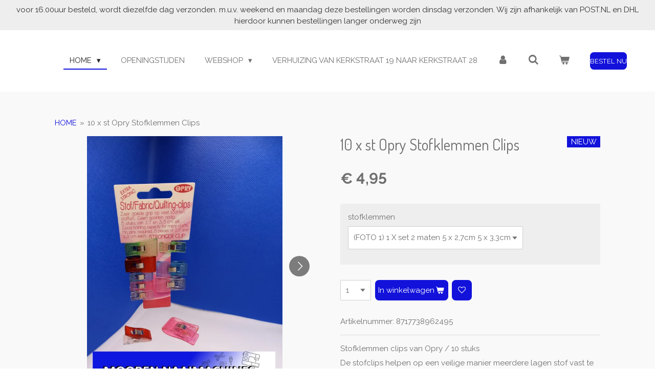

--- FILE ---
content_type: text/html; charset=UTF-8
request_url: https://www.moorennaaimachinestegelen.nl/product/5464287/10-x-st-opry-stofklemmen-clips
body_size: 14788
content:
<!DOCTYPE html>
<html lang="nl">
    <head>
        <meta http-equiv="Content-Type" content="text/html; charset=utf-8">
        <meta name="viewport" content="width=device-width, initial-scale=1.0, maximum-scale=5.0">
        <meta http-equiv="X-UA-Compatible" content="IE=edge">
        <link rel="canonical" href="https://www.moorennaaimachinestegelen.nl/product/5464287/10-x-st-opry-stofklemmen-clips">
        <link rel="sitemap" type="application/xml" href="https://www.moorennaaimachinestegelen.nl/sitemap.xml">
        <meta property="og:title" content="10 x st Opry stofklemmen">
        <meta property="og:url" content="https://www.moorennaaimachinestegelen.nl/product/5464287/10-x-st-opry-stofklemmen-clips">
        <base href="https://www.moorennaaimachinestegelen.nl/">
        <meta name="description" property="og:description" content="Stofklemmen clips van Opry / 10 stuks

De stofclips helpen op een veilige manier meerdere lagen stof vast te klemmen.

De stof wordt niet beschadigd zoals met spelden.

Een goed alternatief voor stoffen zoals luchtige stoffen bij quilten of vinyl en leer om te bevestigen.

 

Deze zogeheten wonder clips kun je bij ieder naaiproject gebruiken. Naai (boord)stof zonder problemen en fixeer banden op de juiste plaats zonder gefriemel met steeknaalden. Stofclips maken het naaien gemakkelijk.

Ontdek jouw voordelen:

Geen prikkende punten waarmee je jezelf in de vingers kan prikken en geen verloren steeknaalden die moeilijk terug te vinden zijn. Stofklemmen zijn tijdens het naaien eenvoudig te verwijderen en je overziet ze niet. Weg met verstopte naalden! Je hoeft niet in de stof te steken en beschadigt de stof niet. Kleine gaten behoren tot het verleden! Geen gebogen steeknaalden meer: ook dikke stoffen klem je met stofclips eenvoudig tegen elkaar. 

Ben je nog niet overtuigd van deze wonder clips? Probeer het gewoon zelf en laat je verrassen!

Inhoud:

5 stof clips van 2,7 cm 
5 stof clips van 3,3 cm

FOTO 2

Stof clips klemmen 1 maat 
ACTIE 10STUKS VAN 1 MAAT


2,7cm x 1cm x 1,5 cm

">
                <script nonce="a80fc2ef4a223f065299910c79e98bab">
            
            window.JOUWWEB = window.JOUWWEB || {};
            window.JOUWWEB.application = window.JOUWWEB.application || {};
            window.JOUWWEB.application = {"backends":[{"domain":"jouwweb.nl","freeDomain":"jouwweb.site"},{"domain":"webador.com","freeDomain":"webadorsite.com"},{"domain":"webador.de","freeDomain":"webadorsite.com"},{"domain":"webador.fr","freeDomain":"webadorsite.com"},{"domain":"webador.es","freeDomain":"webadorsite.com"},{"domain":"webador.it","freeDomain":"webadorsite.com"},{"domain":"jouwweb.be","freeDomain":"jouwweb.site"},{"domain":"webador.ie","freeDomain":"webadorsite.com"},{"domain":"webador.co.uk","freeDomain":"webadorsite.com"},{"domain":"webador.at","freeDomain":"webadorsite.com"},{"domain":"webador.be","freeDomain":"webadorsite.com"},{"domain":"webador.ch","freeDomain":"webadorsite.com"},{"domain":"webador.ch","freeDomain":"webadorsite.com"},{"domain":"webador.mx","freeDomain":"webadorsite.com"},{"domain":"webador.com","freeDomain":"webadorsite.com"},{"domain":"webador.dk","freeDomain":"webadorsite.com"},{"domain":"webador.se","freeDomain":"webadorsite.com"},{"domain":"webador.no","freeDomain":"webadorsite.com"},{"domain":"webador.fi","freeDomain":"webadorsite.com"},{"domain":"webador.ca","freeDomain":"webadorsite.com"},{"domain":"webador.ca","freeDomain":"webadorsite.com"},{"domain":"webador.pl","freeDomain":"webadorsite.com"},{"domain":"webador.com.au","freeDomain":"webadorsite.com"},{"domain":"webador.nz","freeDomain":"webadorsite.com"}],"editorLocale":"nl-NL","editorTimezone":"Europe\/Amsterdam","editorLanguage":"nl","analytics4TrackingId":"G-E6PZPGE4QM","analyticsDimensions":[],"backendDomain":"www.jouwweb.nl","backendShortDomain":"jouwweb.nl","backendKey":"jouwweb-nl","freeWebsiteDomain":"jouwweb.site","noSsl":false,"build":{"reference":"18689fc"},"linkHostnames":["www.jouwweb.nl","www.webador.com","www.webador.de","www.webador.fr","www.webador.es","www.webador.it","www.jouwweb.be","www.webador.ie","www.webador.co.uk","www.webador.at","www.webador.be","www.webador.ch","fr.webador.ch","www.webador.mx","es.webador.com","www.webador.dk","www.webador.se","www.webador.no","www.webador.fi","www.webador.ca","fr.webador.ca","www.webador.pl","www.webador.com.au","www.webador.nz"],"assetsUrl":"https:\/\/assets.jwwb.nl","loginUrl":"https:\/\/www.jouwweb.nl\/inloggen","publishUrl":"https:\/\/www.jouwweb.nl\/v2\/website\/653730\/publish-proxy","adminUserOrIp":false,"pricing":{"plans":{"lite":{"amount":"700","currency":"EUR"},"pro":{"amount":"1200","currency":"EUR"},"business":{"amount":"2400","currency":"EUR"}},"yearlyDiscount":{"price":{"amount":"0","currency":"EUR"},"ratio":0,"percent":"0%","discountPrice":{"amount":"0","currency":"EUR"},"termPricePerMonth":{"amount":"0","currency":"EUR"},"termPricePerYear":{"amount":"0","currency":"EUR"}}},"hcUrl":{"add-product-variants":"https:\/\/help.jouwweb.nl\/hc\/nl\/articles\/28594307773201","basic-vs-advanced-shipping":"https:\/\/help.jouwweb.nl\/hc\/nl\/articles\/28594268794257","html-in-head":"https:\/\/help.jouwweb.nl\/hc\/nl\/articles\/28594336422545","link-domain-name":"https:\/\/help.jouwweb.nl\/hc\/nl\/articles\/28594325307409","optimize-for-mobile":"https:\/\/help.jouwweb.nl\/hc\/nl\/articles\/28594312927121","seo":"https:\/\/help.jouwweb.nl\/hc\/nl\/sections\/28507243966737","transfer-domain-name":"https:\/\/help.jouwweb.nl\/hc\/nl\/articles\/28594325232657","website-not-secure":"https:\/\/help.jouwweb.nl\/hc\/nl\/articles\/28594252935825"}};
            window.JOUWWEB.brand = {"type":"jouwweb","name":"JouwWeb","domain":"JouwWeb.nl","supportEmail":"support@jouwweb.nl"};
                    
                window.JOUWWEB = window.JOUWWEB || {};
                window.JOUWWEB.websiteRendering = {"locale":"nl-NL","timezone":"Europe\/Amsterdam","routes":{"api\/upload\/product-field":"\/_api\/upload\/product-field","checkout\/cart":"\/winkelwagen","payment":"\/bestelling-afronden\/:publicOrderId","payment\/forward":"\/bestelling-afronden\/:publicOrderId\/forward","public-order":"\/bestelling\/:publicOrderId","checkout\/authorize":"\/winkelwagen\/authorize\/:gateway","wishlist":"\/verlanglijst"}};
                                                    window.JOUWWEB.website = {"id":653730,"locale":"nl-NL","enabled":true,"title":"moorennaaimachinestegelen","hasTitle":true,"roleOfLoggedInUser":null,"ownerLocale":"nl-NL","plan":"business","freeWebsiteDomain":"jouwweb.site","backendKey":"jouwweb-nl","currency":"EUR","defaultLocale":"nl-NL","url":"https:\/\/www.moorennaaimachinestegelen.nl\/","homepageSegmentId":2401449,"category":"website","isOffline":false,"isPublished":true,"locales":["nl-NL"],"allowed":{"ads":false,"credits":true,"externalLinks":true,"slideshow":true,"customDefaultSlideshow":true,"hostedAlbums":true,"moderators":true,"mailboxQuota":21,"statisticsVisitors":true,"statisticsDetailed":true,"statisticsMonths":-1,"favicon":true,"password":true,"freeDomains":2,"freeMailAccounts":1,"canUseLanguages":false,"fileUpload":true,"legacyFontSize":false,"webshop":true,"products":-1,"imageText":true,"search":true,"audioUpload":true,"videoUpload":5000,"allowDangerousForms":true,"allowHtmlCode":true,"mobileBar":true,"sidebar":false,"poll":false,"allowCustomForms":true,"allowBusinessListing":true,"allowCustomAnalytics":true,"allowAccountingLink":true,"digitalProducts":true,"sitemapElement":false},"mobileBar":{"enabled":true,"theme":"accent","email":{"active":true,"value":"mntegelen@ziggo.nl"},"location":{"active":false},"phone":{"active":true,"value":"+31773731068"},"whatsapp":{"active":true,"value":"+31629591190"},"social":{"active":true,"network":"facebook","value":"moorentegelen\/"}},"webshop":{"enabled":true,"currency":"EUR","taxEnabled":true,"taxInclusive":true,"vatDisclaimerVisible":false,"orderNotice":"<p>Indien u speciale wensen heeft kunt u deze doorgeven via het opmerkingen-veld in de laatste stap.<\/p>","orderConfirmation":"<p>Hartelijk bedankt voor uw bestelling! <br \/>U ontvangt zo spoedig mogelijk bericht van ons over de afhandeling van uw bestelling.<\/p>\n<p>&nbsp;<\/p>","freeShipping":true,"freeShippingAmount":"50.00","shippingDisclaimerVisible":false,"pickupAllowed":true,"couponAllowed":true,"detailsPageAvailable":true,"socialMediaVisible":true,"termsPage":7520263,"termsPageUrl":"\/algemene-voorwaarden","extraTerms":null,"pricingVisible":true,"orderButtonVisible":true,"shippingAdvanced":true,"shippingAdvancedBackEnd":true,"soldOutVisible":true,"backInStockNotificationEnabled":true,"canAddProducts":true,"nextOrderNumber":20260004,"allowedServicePoints":[],"sendcloudConfigured":false,"sendcloudFallbackPublicKey":"a3d50033a59b4a598f1d7ce7e72aafdf","taxExemptionAllowed":false,"invoiceComment":"wij wensen u veel plezier met uw aankoop, graag tot ziens","emptyCartVisible":true,"minimumOrderPrice":null,"productNumbersEnabled":true,"wishlistEnabled":true,"hideTaxOnCart":true},"isTreatedAsWebshop":true};                            window.JOUWWEB.cart = {"products":[],"coupon":null,"shippingCountryCode":null,"shippingChoice":null,"breakdown":[]};                            window.JOUWWEB.scripts = ["website-rendering\/webshop"];                        window.parent.JOUWWEB.colorPalette = window.JOUWWEB.colorPalette;
        </script>
                <title>10 x st Opry stofklemmen</title>
                                            <link href="https://primary.jwwb.nl/public/x/m/u/temp-qsudaebuitzbcgcjvias/touch-icon-iphone.png?bust=1650474222" rel="apple-touch-icon" sizes="60x60">                                                <link href="https://primary.jwwb.nl/public/x/m/u/temp-qsudaebuitzbcgcjvias/touch-icon-ipad.png?bust=1650474222" rel="apple-touch-icon" sizes="76x76">                                                <link href="https://primary.jwwb.nl/public/x/m/u/temp-qsudaebuitzbcgcjvias/touch-icon-iphone-retina.png?bust=1650474222" rel="apple-touch-icon" sizes="120x120">                                                <link href="https://primary.jwwb.nl/public/x/m/u/temp-qsudaebuitzbcgcjvias/touch-icon-ipad-retina.png?bust=1650474222" rel="apple-touch-icon" sizes="152x152">                                                <link href="https://primary.jwwb.nl/public/x/m/u/temp-qsudaebuitzbcgcjvias/favicon.png?bust=1650474222" rel="shortcut icon">                                                <link href="https://primary.jwwb.nl/public/x/m/u/temp-qsudaebuitzbcgcjvias/favicon.png?bust=1650474222" rel="icon">                                        <meta property="og:image" content="https&#x3A;&#x2F;&#x2F;primary.jwwb.nl&#x2F;public&#x2F;x&#x2F;m&#x2F;u&#x2F;temp-qsudaebuitzbcgcjvias&#x2F;r19uck&#x2F;photogrid_1694622785775.jpg&#x3F;enable-io&#x3D;true&amp;enable&#x3D;upscale&amp;fit&#x3D;bounds&amp;width&#x3D;1200">
                    <meta property="og:image" content="https&#x3A;&#x2F;&#x2F;primary.jwwb.nl&#x2F;public&#x2F;x&#x2F;m&#x2F;u&#x2F;temp-qsudaebuitzbcgcjvias&#x2F;1baof4&#x2F;photogrid_1694621548336.jpg&#x3F;enable-io&#x3D;true&amp;enable&#x3D;upscale&amp;fit&#x3D;bounds&amp;width&#x3D;1200">
                    <meta property="og:image" content="https&#x3A;&#x2F;&#x2F;primary.jwwb.nl&#x2F;public&#x2F;x&#x2F;m&#x2F;u&#x2F;temp-qsudaebuitzbcgcjvias&#x2F;tlup76&#x2F;photogrid_1656524091500.jpg&#x3F;enable-io&#x3D;true&amp;enable&#x3D;upscale&amp;fit&#x3D;bounds&amp;width&#x3D;1200">
                    <meta property="og:image" content="https&#x3A;&#x2F;&#x2F;primary.jwwb.nl&#x2F;public&#x2F;x&#x2F;m&#x2F;u&#x2F;temp-qsudaebuitzbcgcjvias&#x2F;hnrva5&#x2F;photogrid_1656524134953.jpg&#x3F;enable-io&#x3D;true&amp;enable&#x3D;upscale&amp;fit&#x3D;bounds&amp;width&#x3D;1200">
                    <meta property="og:image" content="https&#x3A;&#x2F;&#x2F;primary.jwwb.nl&#x2F;public&#x2F;x&#x2F;m&#x2F;u&#x2F;temp-qsudaebuitzbcgcjvias&#x2F;kb1bk4&#x2F;screenshot_20220211-221746_gallery.jpg">
                                    <meta name="twitter:card" content="summary_large_image">
                        <meta property="twitter:image" content="https&#x3A;&#x2F;&#x2F;primary.jwwb.nl&#x2F;public&#x2F;x&#x2F;m&#x2F;u&#x2F;temp-qsudaebuitzbcgcjvias&#x2F;r19uck&#x2F;photogrid_1694622785775.jpg&#x3F;enable-io&#x3D;true&amp;enable&#x3D;upscale&amp;fit&#x3D;bounds&amp;width&#x3D;1200">
                                                    <meta name="google-site-verification" content="lFzd-IUd2MKHMWyck5GAl-VB7JUZ3heWP8LMfjoYMDA" />                            <script src="https://plausible.io/js/script.manual.js" nonce="a80fc2ef4a223f065299910c79e98bab" data-turbo-track="reload" defer data-domain="shard5.jouwweb.nl"></script>
<link rel="stylesheet" type="text/css" href="https://gfonts.jwwb.nl/css?display=fallback&amp;family=Raleway%3A400%2C700%2C400italic%2C700italic%7CDosis%3A400%2C700%2C400italic%2C700italic" nonce="a80fc2ef4a223f065299910c79e98bab" data-turbo-track="dynamic">
<script src="https://assets.jwwb.nl/assets/build/website-rendering/nl-NL.js?bust=af8dcdef13a1895089e9" nonce="a80fc2ef4a223f065299910c79e98bab" data-turbo-track="reload" defer></script>
<script src="https://assets.jwwb.nl/assets/website-rendering/runtime.e155993011efc7175f1d.js?bust=9c9da86aa25b93d0d097" nonce="a80fc2ef4a223f065299910c79e98bab" data-turbo-track="reload" defer></script>
<script src="https://assets.jwwb.nl/assets/website-rendering/812.881ee67943804724d5af.js?bust=78ab7ad7d6392c42d317" nonce="a80fc2ef4a223f065299910c79e98bab" data-turbo-track="reload" defer></script>
<script src="https://assets.jwwb.nl/assets/website-rendering/main.6f04c7f1d877edad4600.js?bust=010d4f3069e332a36fd3" nonce="a80fc2ef4a223f065299910c79e98bab" data-turbo-track="reload" defer></script>
<link rel="preload" href="https://assets.jwwb.nl/assets/website-rendering/styles.fe615cbe702fd3e65b4d.css?bust=585f72bc049874908885" as="style">
<link rel="preload" href="https://assets.jwwb.nl/assets/website-rendering/fonts/icons-website-rendering/font/website-rendering.woff2?bust=bd2797014f9452dadc8e" as="font" crossorigin>
<link rel="preconnect" href="https://gfonts.jwwb.nl">
<link rel="stylesheet" type="text/css" href="https://assets.jwwb.nl/assets/website-rendering/styles.fe615cbe702fd3e65b4d.css?bust=585f72bc049874908885" nonce="a80fc2ef4a223f065299910c79e98bab" data-turbo-track="dynamic">
<link rel="preconnect" href="https://assets.jwwb.nl">
<link rel="stylesheet" type="text/css" href="https://primary.jwwb.nl/public/x/m/u/temp-qsudaebuitzbcgcjvias/style.css?bust=1769806610" nonce="a80fc2ef4a223f065299910c79e98bab" data-turbo-track="dynamic">    </head>
    <body
        id="top"
        class="jw-is-no-slideshow jw-header-is-image jw-is-segment-product jw-is-frontend jw-is-no-sidebar jw-is-messagebar jw-is-no-touch-device jw-is-no-mobile"
                                    data-jouwweb-page="5464287"
                                                data-jouwweb-segment-id="5464287"
                                                data-jouwweb-segment-type="product"
                                                data-template-threshold="960"
                                                data-template-name="business-banner&#x7C;gadget"
                            itemscope
        itemtype="https://schema.org/Product"
    >
                                    <meta itemprop="url" content="https://www.moorennaaimachinestegelen.nl/product/5464287/10-x-st-opry-stofklemmen-clips">
        <a href="#main-content" class="jw-skip-link">
            Ga direct naar de hoofdinhoud        </a>
        <div class="jw-background"></div>
        <div class="jw-body">
            <div class="jw-mobile-menu jw-mobile-is-logo js-mobile-menu">
            <button
            type="button"
            class="jw-mobile-menu__button jw-mobile-toggle"
            aria-label="Open / sluit menu"
        >
            <span class="jw-icon-burger"></span>
        </button>
        <div class="jw-mobile-header jw-mobile-header--image">
        <a            class="jw-mobile-header-content"
                            href="/"
                        >
                            <img class="jw-mobile-logo jw-mobile-logo--square" src="https://primary.jwwb.nl/public/x/m/u/temp-qsudaebuitzbcgcjvias/srjkzo/transparent.png?enable-io=true&amp;enable=upscale&amp;height=70" srcset="https://primary.jwwb.nl/public/x/m/u/temp-qsudaebuitzbcgcjvias/srjkzo/transparent.png?enable-io=true&amp;enable=upscale&amp;height=70 1x, https://primary.jwwb.nl/public/x/m/u/temp-qsudaebuitzbcgcjvias/srjkzo/transparent.png?enable-io=true&amp;enable=upscale&amp;height=140&amp;quality=70 2x" alt="moorennaaimachinestegelen" title="moorennaaimachinestegelen">                                </a>
    </div>

        <a
        href="/winkelwagen"
        class="jw-mobile-menu__button jw-mobile-header-cart"
        aria-label="Bekijk winkelwagen"
    >
        <span class="jw-icon-badge-wrapper">
            <span class="website-rendering-icon-basket" aria-hidden="true"></span>
            <span class="jw-icon-badge hidden" aria-hidden="true"></span>
        </span>
    </a>
    
    </div>
    <div class="jw-mobile-menu-search jw-mobile-menu-search--hidden">
        <form
            action="/zoeken"
            method="get"
            class="jw-mobile-menu-search__box"
        >
            <input
                type="text"
                name="q"
                value=""
                placeholder="Zoeken..."
                class="jw-mobile-menu-search__input"
                aria-label="Zoeken"
            >
            <button type="submit" class="jw-btn jw-btn--style-flat jw-mobile-menu-search__button" aria-label="Zoeken">
                <span class="website-rendering-icon-search" aria-hidden="true"></span>
            </button>
            <button type="button" class="jw-btn jw-btn--style-flat jw-mobile-menu-search__button js-cancel-search" aria-label="Zoekopdracht annuleren">
                <span class="website-rendering-icon-cancel" aria-hidden="true"></span>
            </button>
        </form>
    </div>
            <div class="message-bar message-bar--light"><div class="message-bar__container"><p class="message-bar-text">voor 16.00uur besteld, wordt diezelfde dag verzonden. m.u.v. weekend en maandag deze bestellingen worden dinsdag verzonden. Wij zijn afhankelijk van POST.NL en DHL hierdoor kunnen bestellingen langer onderweg zijn</p></div></div><script nonce="a80fc2ef4a223f065299910c79e98bab">
    JOUWWEB.templateConfig = {
        header: {
            mobileSelector: '.jw-mobile-menu',
            updatePusher: function (headerHeight, state) {
                $('.jw-menu-clone').css('top', headerHeight);
            },
        },
    };
</script>
<header class="header-wrap js-topbar-content-container">
    <div class="header">
        <div class="jw-header-logo">
            <div
    id="jw-header-image-container"
    class="jw-header jw-header-image jw-header-image-toggle"
    style="flex-basis: 80px; max-width: 80px; flex-shrink: 1;"
>
            <a href="/">
        <img id="jw-header-image" data-image-id="45538140" srcset="https://primary.jwwb.nl/public/x/m/u/temp-qsudaebuitzbcgcjvias/srjkzo/transparent.png?enable-io=true&amp;width=80 80w, https://primary.jwwb.nl/public/x/m/u/temp-qsudaebuitzbcgcjvias/srjkzo/transparent.png?enable-io=true&amp;width=160 160w" class="jw-header-image" title="moorennaaimachinestegelen" style="max-height: 80px;" sizes="80px" width="80" height="80" intrinsicsize="80.00 x 80.00" alt="moorennaaimachinestegelen">                </a>
    </div>
        <div
    class="jw-header jw-header-title-container jw-header-text jw-header-text-toggle"
    data-stylable="true"
>
    <a        id="jw-header-title"
        class="jw-header-title"
                    href="/"
            >
        Mooren Naaimachines Tegelen    </a>
</div>
</div>
    </div>
    <nav class="menu jw-menu-copy">
        <ul
    id="jw-menu"
    class="jw-menu jw-menu-horizontal"
            >
            <li
    class="jw-menu-item jw-menu-has-submenu jw-menu-is-active"
>
        <a        class="jw-menu-link js-active-menu-item"
        href="/"                                            data-page-link-id="2401449"
                            >
                <span class="">
            HOME        </span>
                    <span class="jw-arrow jw-arrow-toplevel"></span>
            </a>
                    <ul
            class="jw-submenu"
                    >
                            <li
    class="jw-menu-item"
>
        <a        class="jw-menu-link"
        href="/algemene-voorwaarden"                                            data-page-link-id="7520263"
                            >
                <span class="">
            ALGEMENE VOORWAARDEN        </span>
            </a>
                </li>
                    </ul>
        </li>
            <li
    class="jw-menu-item"
>
        <a        class="jw-menu-link"
        href="/openingstijden"                                            data-page-link-id="2401649"
                            >
                <span class="">
            OPENINGSTIJDEN        </span>
            </a>
                </li>
            <li
    class="jw-menu-item jw-menu-has-submenu"
>
        <a        class="jw-menu-link"
        href="/webshop"                                            data-page-link-id="4923451"
                            >
                <span class="">
            WEBSHOP        </span>
                    <span class="jw-arrow jw-arrow-toplevel"></span>
            </a>
                    <ul
            class="jw-submenu"
                    >
                            <li
    class="jw-menu-item"
>
        <a        class="jw-menu-link"
        href="/webshop/fournituren"                                            data-page-link-id="7706209"
                            >
                <span class="">
            Fournituren        </span>
            </a>
                </li>
                            <li
    class="jw-menu-item"
>
        <a        class="jw-menu-link"
        href="/webshop/naaimachines-lockmachines-1"                                            data-page-link-id="7706251"
                            >
                <span class="">
            Naaimachines Lockmachines        </span>
            </a>
                </li>
                            <li
    class="jw-menu-item"
>
        <a        class="jw-menu-link"
        href="/webshop/breien-haken-punniken"                                            data-page-link-id="7706227"
                            >
                <span class="">
            Breien Haken Punniken        </span>
            </a>
                </li>
                            <li
    class="jw-menu-item"
>
        <a        class="jw-menu-link"
        href="/webshop/borduren"                                            data-page-link-id="7706269"
                            >
                <span class="">
            Borduren        </span>
            </a>
                </li>
                            <li
    class="jw-menu-item"
>
        <a        class="jw-menu-link"
        href="/webshop/scharen"                                            data-page-link-id="7706237"
                            >
                <span class="">
            Scharen        </span>
            </a>
                </li>
                            <li
    class="jw-menu-item"
>
        <a        class="jw-menu-link"
        href="/webshop/outlet-opruiming-uit-ons-assortiment"                                            data-page-link-id="19547347"
                            >
                <span class="">
            Outlet Opruiming uit ons assortiment        </span>
            </a>
                </li>
                            <li
    class="jw-menu-item"
>
        <a        class="jw-menu-link"
        href="/webshop/sierband-kant-lint-1"                                            data-page-link-id="18772121"
                            >
                <span class="">
            Sierband Kant Lint        </span>
            </a>
                </li>
                    </ul>
        </li>
            <li
    class="jw-menu-item"
>
        <a        class="jw-menu-link"
        href="/verhuizing-van-kerkstraat-19-naar-kerkstraat-28"                                            data-page-link-id="8971576"
                            >
                <span class="">
            Verhuizing van Kerkstraat 19 naar Kerkstraat 28        </span>
            </a>
                </li>
            <li
    class="jw-menu-item"
>
        <a        class="jw-menu-link jw-menu-link--icon"
        href="/account"                                                            title="Account"
            >
                                <span class="website-rendering-icon-user"></span>
                            <span class="hidden-desktop-horizontal-menu">
            Account        </span>
            </a>
                </li>
            <li
    class="jw-menu-item jw-menu-search-item"
>
        <button        class="jw-menu-link jw-menu-link--icon jw-text-button"
                                                                    title="Zoeken"
            >
                                <span class="website-rendering-icon-search"></span>
                            <span class="hidden-desktop-horizontal-menu">
            Zoeken        </span>
            </button>
                
            <div class="jw-popover-container jw-popover-container--inline is-hidden">
                <div class="jw-popover-backdrop"></div>
                <div class="jw-popover">
                    <div class="jw-popover__arrow"></div>
                    <div class="jw-popover__content jw-section-white">
                        <form  class="jw-search" action="/zoeken" method="get">
                            
                            <input class="jw-search__input" type="text" name="q" value="" placeholder="Zoeken..." aria-label="Zoeken" >
                            <button class="jw-search__submit" type="submit" aria-label="Zoeken">
                                <span class="website-rendering-icon-search" aria-hidden="true"></span>
                            </button>
                        </form>
                    </div>
                </div>
            </div>
                        </li>
            <li
    class="jw-menu-item jw-menu-wishlist-item js-menu-wishlist-item jw-menu-wishlist-item--hidden"
>
        <a        class="jw-menu-link jw-menu-link--icon"
        href="/verlanglijst"                                                            title="Verlanglijst"
            >
                                    <span class="jw-icon-badge-wrapper">
                        <span class="website-rendering-icon-heart"></span>
                                            <span class="jw-icon-badge hidden">
                    0                </span>
                            <span class="hidden-desktop-horizontal-menu">
            Verlanglijst        </span>
            </a>
                </li>
            <li
    class="jw-menu-item js-menu-cart-item "
>
        <a        class="jw-menu-link jw-menu-link--icon"
        href="/winkelwagen"                                                            title="Winkelwagen"
            >
                                    <span class="jw-icon-badge-wrapper">
                        <span class="website-rendering-icon-basket"></span>
                                            <span class="jw-icon-badge hidden">
                    0                </span>
                            <span class="hidden-desktop-horizontal-menu">
            Winkelwagen        </span>
            </a>
                </li>
    
    <div
    class="jw-menu-item jw-menu-cta"
    >
    <a
       title="BESTEL&#x20;NU&#x20;"
       class="jw-btn jw-btn--size-small"
                  href="https&#x3A;&#x2F;&#x2F;www.moorennaaimachinestegelen.nl&#x2F;product&#x2F;4098135&#x2F;restyle-hobby-naai-borduurgaren-opbergdoos-organizer"
                  >
        <span class="jw-btn-caption">
            BESTEL NU         </span>
    </a>
</div>
</ul>

    <script nonce="a80fc2ef4a223f065299910c79e98bab" id="jw-mobile-menu-template" type="text/template">
        <ul id="jw-menu" class="jw-menu jw-menu-horizontal jw-menu-spacing--mobile-bar">
                            <li
    class="jw-menu-item jw-menu-search-item"
>
                
                 <li class="jw-menu-item jw-mobile-menu-search-item">
                    <form class="jw-search" action="/zoeken" method="get">
                        <input class="jw-search__input" type="text" name="q" value="" placeholder="Zoeken..." aria-label="Zoeken">
                        <button class="jw-search__submit" type="submit" aria-label="Zoeken">
                            <span class="website-rendering-icon-search" aria-hidden="true"></span>
                        </button>
                    </form>
                </li>
                        </li>
                            <li
    class="jw-menu-item jw-menu-has-submenu jw-menu-is-active"
>
        <a        class="jw-menu-link js-active-menu-item"
        href="/"                                            data-page-link-id="2401449"
                            >
                <span class="">
            HOME        </span>
                    <span class="jw-arrow jw-arrow-toplevel"></span>
            </a>
                    <ul
            class="jw-submenu"
                    >
                            <li
    class="jw-menu-item"
>
        <a        class="jw-menu-link"
        href="/algemene-voorwaarden"                                            data-page-link-id="7520263"
                            >
                <span class="">
            ALGEMENE VOORWAARDEN        </span>
            </a>
                </li>
                    </ul>
        </li>
                            <li
    class="jw-menu-item"
>
        <a        class="jw-menu-link"
        href="/openingstijden"                                            data-page-link-id="2401649"
                            >
                <span class="">
            OPENINGSTIJDEN        </span>
            </a>
                </li>
                            <li
    class="jw-menu-item jw-menu-has-submenu"
>
        <a        class="jw-menu-link"
        href="/webshop"                                            data-page-link-id="4923451"
                            >
                <span class="">
            WEBSHOP        </span>
                    <span class="jw-arrow jw-arrow-toplevel"></span>
            </a>
                    <ul
            class="jw-submenu"
                    >
                            <li
    class="jw-menu-item"
>
        <a        class="jw-menu-link"
        href="/webshop/fournituren"                                            data-page-link-id="7706209"
                            >
                <span class="">
            Fournituren        </span>
            </a>
                </li>
                            <li
    class="jw-menu-item"
>
        <a        class="jw-menu-link"
        href="/webshop/naaimachines-lockmachines-1"                                            data-page-link-id="7706251"
                            >
                <span class="">
            Naaimachines Lockmachines        </span>
            </a>
                </li>
                            <li
    class="jw-menu-item"
>
        <a        class="jw-menu-link"
        href="/webshop/breien-haken-punniken"                                            data-page-link-id="7706227"
                            >
                <span class="">
            Breien Haken Punniken        </span>
            </a>
                </li>
                            <li
    class="jw-menu-item"
>
        <a        class="jw-menu-link"
        href="/webshop/borduren"                                            data-page-link-id="7706269"
                            >
                <span class="">
            Borduren        </span>
            </a>
                </li>
                            <li
    class="jw-menu-item"
>
        <a        class="jw-menu-link"
        href="/webshop/scharen"                                            data-page-link-id="7706237"
                            >
                <span class="">
            Scharen        </span>
            </a>
                </li>
                            <li
    class="jw-menu-item"
>
        <a        class="jw-menu-link"
        href="/webshop/outlet-opruiming-uit-ons-assortiment"                                            data-page-link-id="19547347"
                            >
                <span class="">
            Outlet Opruiming uit ons assortiment        </span>
            </a>
                </li>
                            <li
    class="jw-menu-item"
>
        <a        class="jw-menu-link"
        href="/webshop/sierband-kant-lint-1"                                            data-page-link-id="18772121"
                            >
                <span class="">
            Sierband Kant Lint        </span>
            </a>
                </li>
                    </ul>
        </li>
                            <li
    class="jw-menu-item"
>
        <a        class="jw-menu-link"
        href="/verhuizing-van-kerkstraat-19-naar-kerkstraat-28"                                            data-page-link-id="8971576"
                            >
                <span class="">
            Verhuizing van Kerkstraat 19 naar Kerkstraat 28        </span>
            </a>
                </li>
                            <li
    class="jw-menu-item"
>
        <a        class="jw-menu-link jw-menu-link--icon"
        href="/account"                                                            title="Account"
            >
                                <span class="website-rendering-icon-user"></span>
                            <span class="hidden-desktop-horizontal-menu">
            Account        </span>
            </a>
                </li>
                            <li
    class="jw-menu-item jw-menu-wishlist-item js-menu-wishlist-item jw-menu-wishlist-item--hidden"
>
        <a        class="jw-menu-link jw-menu-link--icon"
        href="/verlanglijst"                                                            title="Verlanglijst"
            >
                                    <span class="jw-icon-badge-wrapper">
                        <span class="website-rendering-icon-heart"></span>
                                            <span class="jw-icon-badge hidden">
                    0                </span>
                            <span class="hidden-desktop-horizontal-menu">
            Verlanglijst        </span>
            </a>
                </li>
            
            <div
    class="jw-menu-item jw-menu-cta"
    >
    <a
       title="BESTEL&#x20;NU&#x20;"
       class="jw-btn jw-btn--size-small"
                  href="https&#x3A;&#x2F;&#x2F;www.moorennaaimachinestegelen.nl&#x2F;product&#x2F;4098135&#x2F;restyle-hobby-naai-borduurgaren-opbergdoos-organizer"
                  >
        <span class="jw-btn-caption">
            BESTEL NU         </span>
    </a>
</div>
        </ul>
    </script>
    </nav>
</header>
<div class="main-content">
    
<main id="main-content" class="block-content">
    <div data-section-name="content" class="jw-section jw-section-content jw-responsive">
        <div class="jw-strip jw-strip--default jw-strip--style-color jw-strip--primary jw-strip--color-default jw-strip--padding-start"><div class="jw-strip__content-container"><div class="jw-strip__content jw-responsive">    
                        <nav class="jw-breadcrumbs" aria-label="Kruimelpad"><ol><li><a href="/" class="jw-breadcrumbs__link">HOME</a></li><li><span class="jw-breadcrumbs__separator" aria-hidden="true">&raquo;</span><a href="/product/5464287/10-x-st-opry-stofklemmen-clips" class="jw-breadcrumbs__link jw-breadcrumbs__link--current" aria-current="page">10 x st Opry Stofklemmen Clips</a></li></ol></nav>    <div
        class="product-page js-product-container"
        data-webshop-product="&#x7B;&quot;id&quot;&#x3A;5464287,&quot;title&quot;&#x3A;&quot;10&#x20;x&#x20;st&#x20;Opry&#x20;Stofklemmen&#x20;Clips&quot;,&quot;url&quot;&#x3A;&quot;&#x5C;&#x2F;product&#x5C;&#x2F;5464287&#x5C;&#x2F;10-x-st-opry-stofklemmen-clips&quot;,&quot;variants&quot;&#x3A;&#x5B;&#x7B;&quot;id&quot;&#x3A;39541503,&quot;stock&quot;&#x3A;0,&quot;limited&quot;&#x3A;false,&quot;propertyValueIds&quot;&#x3A;&#x5B;16183209&#x5D;,&quot;productNumber&quot;&#x3A;&quot;8717738962495&quot;&#x7D;,&#x7B;&quot;id&quot;&#x3A;39541504,&quot;stock&quot;&#x3A;0,&quot;limited&quot;&#x3A;false,&quot;propertyValueIds&quot;&#x3A;&#x5B;16183210&#x5D;&#x7D;&#x5D;,&quot;image&quot;&#x3A;&#x7B;&quot;id&quot;&#x3A;93114427,&quot;url&quot;&#x3A;&quot;https&#x3A;&#x5C;&#x2F;&#x5C;&#x2F;primary.jwwb.nl&#x5C;&#x2F;public&#x5C;&#x2F;x&#x5C;&#x2F;m&#x5C;&#x2F;u&#x5C;&#x2F;temp-qsudaebuitzbcgcjvias&#x5C;&#x2F;photogrid_1694622785775.jpg&quot;,&quot;width&quot;&#x3A;800,&quot;height&quot;&#x3A;1065&#x7D;&#x7D;"
        data-is-detail-view="1"
    >
                <div class="product-page__top">
            <h1 class="product-page__heading" itemprop="name">
                10 x st Opry Stofklemmen Clips            </h1>
            <div class="product-sticker">NIEUW</div>                            <meta itemprop="productID" content="8717738962495">
                    </div>
                                <div class="product-page__image-container">
                <div
                    class="image-gallery"
                    role="group"
                    aria-roledescription="carousel"
                    aria-label="Productafbeeldingen"
                >
                    <div class="image-gallery__main">
                        <div
                            class="image-gallery__slides"
                            aria-live="polite"
                            aria-atomic="false"
                        >
                                                                                            <div
                                    class="image-gallery__slide-container"
                                    role="group"
                                    aria-roledescription="slide"
                                    aria-hidden="false"
                                    aria-label="1 van 4"
                                >
                                    <a
                                        class="image-gallery__slide-item"
                                        href="https://primary.jwwb.nl/public/x/m/u/temp-qsudaebuitzbcgcjvias/r19uck/photogrid_1694622785775.jpg"
                                        data-width="1920"
                                        data-height="2557"
                                        data-image-id="93114427"
                                        tabindex="0"
                                    >
                                        <div class="image-gallery__slide-image">
                                            <img
                                                                                                    itemprop="image"
                                                    alt="10&#x20;x&#x20;st&#x20;Opry&#x20;Stofklemmen&#x20;Clips"
                                                                                                src="https://primary.jwwb.nl/public/x/m/u/temp-qsudaebuitzbcgcjvias/photogrid_1694622785775.jpg?enable-io=true&enable=upscale&width=600"
                                                srcset="https://primary.jwwb.nl/public/x/m/u/temp-qsudaebuitzbcgcjvias/r19uck/photogrid_1694622785775.jpg?enable-io=true&width=600 600w"
                                                sizes="(min-width: 960px) 50vw, 100vw"
                                                width="1920"
                                                height="2557"
                                            >
                                        </div>
                                    </a>
                                </div>
                                                                                            <div
                                    class="image-gallery__slide-container"
                                    role="group"
                                    aria-roledescription="slide"
                                    aria-hidden="true"
                                    aria-label="2 van 4"
                                >
                                    <a
                                        class="image-gallery__slide-item"
                                        href="https://primary.jwwb.nl/public/x/m/u/temp-qsudaebuitzbcgcjvias/1baof4/photogrid_1694621548336.jpg"
                                        data-width="1920"
                                        data-height="2557"
                                        data-image-id="93113825"
                                        tabindex="-1"
                                    >
                                        <div class="image-gallery__slide-image">
                                            <img
                                                                                                    alt=""
                                                                                                src="https://primary.jwwb.nl/public/x/m/u/temp-qsudaebuitzbcgcjvias/photogrid_1694621548336.jpg?enable-io=true&enable=upscale&width=600"
                                                srcset="https://primary.jwwb.nl/public/x/m/u/temp-qsudaebuitzbcgcjvias/1baof4/photogrid_1694621548336.jpg?enable-io=true&width=600 600w"
                                                sizes="(min-width: 960px) 50vw, 100vw"
                                                width="1920"
                                                height="2557"
                                            >
                                        </div>
                                    </a>
                                </div>
                                                                                            <div
                                    class="image-gallery__slide-container"
                                    role="group"
                                    aria-roledescription="slide"
                                    aria-hidden="true"
                                    aria-label="3 van 4"
                                >
                                    <a
                                        class="image-gallery__slide-item"
                                        href="https://primary.jwwb.nl/public/x/m/u/temp-qsudaebuitzbcgcjvias/tlup76/photogrid_1656524091500.jpg"
                                        data-width="1920"
                                        data-height="2557"
                                        data-image-id="63151673"
                                        tabindex="-1"
                                    >
                                        <div class="image-gallery__slide-image">
                                            <img
                                                                                                    alt=""
                                                                                                src="https://primary.jwwb.nl/public/x/m/u/temp-qsudaebuitzbcgcjvias/photogrid_1656524091500.jpg?enable-io=true&enable=upscale&width=600"
                                                srcset="https://primary.jwwb.nl/public/x/m/u/temp-qsudaebuitzbcgcjvias/tlup76/photogrid_1656524091500.jpg?enable-io=true&width=600 600w"
                                                sizes="(min-width: 960px) 50vw, 100vw"
                                                width="1920"
                                                height="2557"
                                            >
                                        </div>
                                    </a>
                                </div>
                                                                                            <div
                                    class="image-gallery__slide-container"
                                    role="group"
                                    aria-roledescription="slide"
                                    aria-hidden="true"
                                    aria-label="4 van 4"
                                >
                                    <a
                                        class="image-gallery__slide-item"
                                        href="https://primary.jwwb.nl/public/x/m/u/temp-qsudaebuitzbcgcjvias/hnrva5/photogrid_1656524134953.jpg"
                                        data-width="1920"
                                        data-height="2557"
                                        data-image-id="63151697"
                                        tabindex="-1"
                                    >
                                        <div class="image-gallery__slide-image">
                                            <img
                                                                                                    alt=""
                                                                                                src="https://primary.jwwb.nl/public/x/m/u/temp-qsudaebuitzbcgcjvias/photogrid_1656524134953.jpg?enable-io=true&enable=upscale&width=600"
                                                srcset="https://primary.jwwb.nl/public/x/m/u/temp-qsudaebuitzbcgcjvias/hnrva5/photogrid_1656524134953.jpg?enable-io=true&width=600 600w"
                                                sizes="(min-width: 960px) 50vw, 100vw"
                                                width="1920"
                                                height="2557"
                                            >
                                        </div>
                                    </a>
                                </div>
                                                    </div>
                        <div class="image-gallery__controls">
                            <button
                                type="button"
                                class="image-gallery__control image-gallery__control--prev image-gallery__control--disabled"
                                aria-label="Vorige afbeelding"
                            >
                                <span class="website-rendering-icon-left-open-big"></span>
                            </button>
                            <button
                                type="button"
                                class="image-gallery__control image-gallery__control--next"
                                aria-label="Volgende afbeelding"
                            >
                                <span class="website-rendering-icon-right-open-big"></span>
                            </button>
                        </div>
                    </div>
                                            <div
                            class="image-gallery__thumbnails"
                            role="group"
                            aria-label="Kies afbeelding om weer te geven."
                        >
                                                                                            <a
                                    class="image-gallery__thumbnail-item image-gallery__thumbnail-item--active"
                                    role="button"
                                    aria-disabled="true"
                                    aria-label="1 van 4"
                                    href="https://primary.jwwb.nl/public/x/m/u/temp-qsudaebuitzbcgcjvias/r19uck/photogrid_1694622785775.jpg"
                                    data-image-id="93114427"
                                >
                                    <div class="image-gallery__thumbnail-image">
                                        <img
                                            srcset="https://primary.jwwb.nl/public/x/m/u/temp-qsudaebuitzbcgcjvias/photogrid_1694622785775.jpg?enable-io=true&enable=upscale&fit=bounds&width=100&height=100 1x, https://primary.jwwb.nl/public/x/m/u/temp-qsudaebuitzbcgcjvias/photogrid_1694622785775.jpg?enable-io=true&enable=upscale&fit=bounds&width=200&height=200 2x"
                                            alt=""
                                            width="100"
                                            height="100"
                                        >
                                    </div>
                                </a>
                                                                                            <a
                                    class="image-gallery__thumbnail-item"
                                    role="button"
                                    aria-disabled="false"
                                    aria-label="2 van 4"
                                    href="https://primary.jwwb.nl/public/x/m/u/temp-qsudaebuitzbcgcjvias/1baof4/photogrid_1694621548336.jpg"
                                    data-image-id="93113825"
                                >
                                    <div class="image-gallery__thumbnail-image">
                                        <img
                                            srcset="https://primary.jwwb.nl/public/x/m/u/temp-qsudaebuitzbcgcjvias/photogrid_1694621548336.jpg?enable-io=true&enable=upscale&fit=bounds&width=100&height=100 1x, https://primary.jwwb.nl/public/x/m/u/temp-qsudaebuitzbcgcjvias/photogrid_1694621548336.jpg?enable-io=true&enable=upscale&fit=bounds&width=200&height=200 2x"
                                            alt=""
                                            width="100"
                                            height="100"
                                        >
                                    </div>
                                </a>
                                                                                            <a
                                    class="image-gallery__thumbnail-item"
                                    role="button"
                                    aria-disabled="false"
                                    aria-label="3 van 4"
                                    href="https://primary.jwwb.nl/public/x/m/u/temp-qsudaebuitzbcgcjvias/tlup76/photogrid_1656524091500.jpg"
                                    data-image-id="63151673"
                                >
                                    <div class="image-gallery__thumbnail-image">
                                        <img
                                            srcset="https://primary.jwwb.nl/public/x/m/u/temp-qsudaebuitzbcgcjvias/photogrid_1656524091500.jpg?enable-io=true&enable=upscale&fit=bounds&width=100&height=100 1x, https://primary.jwwb.nl/public/x/m/u/temp-qsudaebuitzbcgcjvias/photogrid_1656524091500.jpg?enable-io=true&enable=upscale&fit=bounds&width=200&height=200 2x"
                                            alt=""
                                            width="100"
                                            height="100"
                                        >
                                    </div>
                                </a>
                                                                                            <a
                                    class="image-gallery__thumbnail-item"
                                    role="button"
                                    aria-disabled="false"
                                    aria-label="4 van 4"
                                    href="https://primary.jwwb.nl/public/x/m/u/temp-qsudaebuitzbcgcjvias/hnrva5/photogrid_1656524134953.jpg"
                                    data-image-id="63151697"
                                >
                                    <div class="image-gallery__thumbnail-image">
                                        <img
                                            srcset="https://primary.jwwb.nl/public/x/m/u/temp-qsudaebuitzbcgcjvias/photogrid_1656524134953.jpg?enable-io=true&enable=upscale&fit=bounds&width=100&height=100 1x, https://primary.jwwb.nl/public/x/m/u/temp-qsudaebuitzbcgcjvias/photogrid_1656524134953.jpg?enable-io=true&enable=upscale&fit=bounds&width=200&height=200 2x"
                                            alt=""
                                            width="100"
                                            height="100"
                                        >
                                    </div>
                                </a>
                                                    </div>
                                    </div>
            </div>
                <div class="product-page__container">
            <div itemprop="offers" itemscope itemtype="https://schema.org/Offer">
                                <meta itemprop="availability" content="https://schema.org/InStock">
                                                        <meta itemprop="price" content="4.95">
                    <meta itemprop="priceCurrency" content="EUR">
                    <div class="product-page__price-container">
                        <div class="product__price js-product-container__price">
                            <span class="product__price__price">€ 4,95</span>
                        </div>
                        <div class="product__free-shipping-motivator js-product-container__free-shipping-motivator"></div>
                    </div>
                                            <meta itemprop="sku" content="8717738962495">
                        <meta itemprop="gtin" content="8717738962495">
                                                </div>
                                        <div class="product-page__customization-container jw-element-form-well">
                                        <div class="product__variants jw-select hidden">
    <select
        class="product__variants-select jw-select__input js-product-container__options jw-element-form-input-text"
        aria-label="stofklemmen"
    >
        <optgroup label="stofklemmen"></optgroup>
                    <option
                value="39541503"
                data-price-html="&lt;span class=&quot;product__price__price&quot;&gt;€ 4,95&lt;/span&gt;
"
                selected            >
                (FOTO 1)  1 X set 2 maten 5 x 2,7cm 5 x 3,3cm                                    - € 4,95                            </option>
                    <option
                value="39541504"
                data-price-html="    &lt;s class=&quot;product__price__old-price&quot;&gt;€ 4,95&lt;/s&gt;
&lt;span class=&quot;product__price__price&quot;&gt;€ 3,95&lt;/span&gt;
"
                            >
                (FOTO 2)  1 X set 1 maat 10 x 2,7cm                                    - € 3,95                            </option>
            </select>
</div>
                                            <div class="product-properties">
                                                            <div class="product__property product__property--selectbox">
    <label for="product-property-697d363e9cf4c">
        stofklemmen    </label>

            <div class="product__property-list jw-select">
            <select
                name="variantProperty"
                class="jw-select__input jw-element-form-input-text js-product-container__properties"
                id="product-property-697d363e9cf4c"
            >
                                    <option
                        value="16183209"
                                                    selected
                                            >
                        (FOTO 1)  1 X set 2 maten 5 x 2,7cm 5 x 3,3cm                    </option>
                                    <option
                        value="16183210"
                                            >
                        (FOTO 2)  1 X set 1 maat 10 x 2,7cm                    </option>
                            </select>
        </div>

    </div>
                                                                                </div>
                                                                                    <div class="js-back-in-stock-container hidden">
    <p class="js-back-in-stock__thanks hidden">
        Bedankt! Je ontvangt een e-mail wanneer dit product weer op voorraad is.    </p>
    <form
        name="back-in-stock"
        class="back-in-stock__form"
    >
        <p>Laat het me weten wanneer dit product weer op voorraad is.</p>
        <input required placeholder="Jouw e-mailadres." class="form-control jw-element-form-input-text" type="email" name="email" />
        <input type="hidden" name="productVariant" value="39541503" />
        <button class="jw-btn jw-btn--size-small back-in-stock__button" type="submit">Verzenden</button>
        <p class="js-back-in-stock__error hidden">
           Er is iets misgegaan, probeer het opnieuw.        </p>
    </form>
</div>
                                    </div>
                        <div class="product-page__button-container">
                                    <div
    class="product-quantity-input product-quantity-input--block"
    data-max-shown-quantity="10"
    data-max-quantity="-1"
    data-product-variant-id="39541503"
    data-removable="false"
    >
    <label>
        <span class="product-quantity-input__label">
            Aantal        </span>
        <input
            min="1"
                        value="1"
            class="jw-element-form-input-text product-quantity-input__input"
            type="number"
                    />
        <select
            class="jw-element-form-input-text product-quantity-input__select hidden"
                    >
        </select>
    </label>
    </div>
                                <button
    type="button"
    class="jw-btn product__add-to-cart js-product-container__button jw-btn--size-medium"
    title="In&#x20;winkelwagen"
        >
    <span>In winkelwagen</span>
</button>
                
<button
    type="button"
    class="jw-btn jw-btn--icon-only product__add-to-wishlist js-product-container__wishlist-button jw-btn--size-medium"
    title="Toevoegen&#x20;aan&#x20;verlanglijst"
    aria-label="Toevoegen&#x20;aan&#x20;verlanglijst"
    >
    <span>
        <i class="js-product-container__add-to-wishlist_icon website-rendering-icon-heart-empty" aria-hidden="true"></i>
    </span>
</button>
            </div>
            <div class="product-page__button-notice hidden js-product-container__button-notice"></div>
                            <div class="product-page__number-container js-product-container__number-container">
                    <span class="product-page__number-label">Artikelnummer:</span>
                    <span class="product-page__number js-product-container__number">
                        8717738962495                    </span>
                </div>
            
                            <div class="product-page__description" itemprop="description">
                                        <p>Stofklemmen clips van Opry / 10 stuks</p>
<p>De stofclips helpen op een veilige manier meerdere lagen stof vast te klemmen.</p>
<p>De stof wordt niet beschadigd zoals met spelden.</p>
<p>Een goed alternatief voor stoffen zoals luchtige stoffen bij quilten of vinyl en leer om te bevestigen.</p>
<p>&nbsp;</p>
<p>Deze zogeheten&nbsp;wonder clips&nbsp;kun je bij ieder naaiproject gebruiken. Naai (boord)stof zonder problemen en fixeer banden op de juiste plaats zonder gefriemel met steeknaalden. Stofclips maken het naaien gemakkelijk.</p>
<p>Ontdek jouw voordelen:</p>
<ul>
<li>Geen prikkende punten waarmee je jezelf in de vingers kan prikken en geen verloren steeknaalden die moeilijk terug te vinden zijn.</li>
<li>Stofklemmen zijn tijdens het naaien eenvoudig te verwijderen en je overziet ze niet. Weg met verstopte naalden!</li>
<li>Je hoeft niet in de stof te steken en beschadigt de stof niet. Kleine gaten behoren tot het verleden!</li>
<li>Geen gebogen steeknaalden meer: ook dikke stoffen klem je met stofclips eenvoudig tegen elkaar.</li>
</ul>
<p>Ben je nog niet overtuigd van deze wonder clips? Probeer het gewoon zelf en laat je verrassen!</p>
<p>Inhoud:</p>
<p>5 stof clips van 2,7 cm <br />5 stof clips van 3,3 cm</p>
<p>FOTO 2</p>
<p>Stof clips klemmen 1 maat</p>
<p><span>2,7cm x 1cm x 1,5&nbsp;cm</span></p>                </div>
                                                    <div class="product-page__social">
                    <div class="jw-block-element"><div
    id="jw-element-"
    data-jw-element-id=""
        class="jw-tree-node jw-element jw-social-share jw-node-is-first-child jw-node-is-last-child"
>
    <div class="jw-element-social-share" style="text-align: left">
    <div class="share-button-container share-button-container--buttons-mini share-button-container--align-left jw-element-content">
                                                                <a
                    class="share-button share-button--facebook jw-element-social-share-button jw-element-social-share-button-facebook "
                                            href=""
                        data-href-template="http://www.facebook.com/sharer/sharer.php?u=[url]"
                                                            rel="nofollow noopener noreferrer"
                    target="_blank"
                >
                    <span class="share-button__icon website-rendering-icon-facebook"></span>
                    <span class="share-button__label">Delen</span>
                </a>
                                                                            <a
                    class="share-button share-button--twitter jw-element-social-share-button jw-element-social-share-button-twitter "
                                            href=""
                        data-href-template="http://x.com/intent/post?text=[url]"
                                                            rel="nofollow noopener noreferrer"
                    target="_blank"
                >
                    <span class="share-button__icon website-rendering-icon-x-logo"></span>
                    <span class="share-button__label">Deel</span>
                </a>
                                                                            <a
                    class="share-button share-button--linkedin jw-element-social-share-button jw-element-social-share-button-linkedin "
                                            href=""
                        data-href-template="http://www.linkedin.com/shareArticle?mini=true&amp;url=[url]"
                                                            rel="nofollow noopener noreferrer"
                    target="_blank"
                >
                    <span class="share-button__icon website-rendering-icon-linkedin"></span>
                    <span class="share-button__label">Share</span>
                </a>
                                                                                        <a
                    class="share-button share-button--whatsapp jw-element-social-share-button jw-element-social-share-button-whatsapp  share-button--mobile-only"
                                            href=""
                        data-href-template="whatsapp://send?text=[url]"
                                                            rel="nofollow noopener noreferrer"
                    target="_blank"
                >
                    <span class="share-button__icon website-rendering-icon-whatsapp"></span>
                    <span class="share-button__label">Delen</span>
                </a>
                                    </div>
    </div>
</div></div>                </div>
                    </div>
    </div>

    </div></div></div>
<div class="product-page__content">
    <div class="jw-block-element"><div
    id="jw-element-134494859"
    data-jw-element-id="134494859"
        class="jw-tree-node jw-element jw-strip-root jw-tree-container jw-responsive jw-node-is-first-child jw-node-is-last-child"
>
    <div
    id="jw-element-341426145"
    data-jw-element-id="341426145"
        class="jw-tree-node jw-element jw-strip jw-tree-container jw-tree-container--empty jw-responsive jw-strip--default jw-strip--style-color jw-strip--color-default jw-strip--padding-both jw-node-is-first-child jw-strip--primary jw-node-is-last-child"
>
    <div class="jw-strip__content-container"><div class="jw-strip__content jw-responsive"></div></div></div></div></div></div>
            </div>
</main>
    </div>
<footer class="block-footer">
    <div
        data-section-name="footer"
        class="jw-section jw-section-footer jw-responsive"
    >
                <div class="jw-strip jw-strip--default jw-strip--style-color jw-strip--primary jw-strip--color-default jw-strip--padding-both"><div class="jw-strip__content-container"><div class="jw-strip__content jw-responsive">            <div class="jw-block-element"><div
    id="jw-element-210126238"
    data-jw-element-id="210126238"
        class="jw-tree-node jw-element jw-simple-root jw-tree-container jw-responsive jw-node-is-first-child jw-node-is-last-child"
>
    <div
    id="jw-element-232927896"
    data-jw-element-id="232927896"
        class="jw-tree-node jw-element jw-image-text jw-node-is-first-child"
>
    <div class="jw-element-imagetext-text">
            <p style="text-align: center;"><span>Kerkstraat 28 -&nbsp;</span><span>5931 NN - Tegelen&nbsp;</span></p>
<p style="text-align: center;"><span>Tel <a data-jwlink-type="phone" data-jwlink-identifier="+31773731068" data-jwlink-title="+31773731068" href="tel:+31773731068">+31 (0) 77 3731068</a>&nbsp;|&nbsp;</span><span>Mail: <a href="mailto:mntegelen@ziggo.nl" data-jwlink-type="email" data-jwlink-identifier="mntegelen@ziggo.nl">mntegelen@ziggo.nl</a></span></p>
<p style="text-align: center;"><span style="font-family: Raleway, sans-serif; font-size: 1.5rem;">KvK: 82237271 BTW nr: NL003660238B04</span></p>    </div>
</div><div
    id="jw-element-167811979"
    data-jw-element-id="167811979"
        class="jw-tree-node jw-element jw-image jw-node-is-last-child"
>
    <div
    class="jw-intent jw-element-image jw-element-content jw-element-image-is-center jw-element-image--full-width-to-640"
            style="width: 578px;"
    >
            
        
                <picture
            class="jw-element-image__image-wrapper jw-image-is-square jw-intrinsic"
            style="padding-top: 21.75%;"
        >
                                            <img class="jw-element-image__image jw-intrinsic__item" style="--jw-element-image--pan-x: 0.5; --jw-element-image--pan-y: 0.5;" alt="" src="https://primary.jwwb.nl/public/x/m/u/temp-qsudaebuitzbcgcjvias/screenshot_20220211-221746_gallery.jpg" srcset="https://primary.jwwb.nl/public/x/m/u/temp-qsudaebuitzbcgcjvias/kb1bk4/screenshot_20220211-221746_gallery.jpg?enable-io=true&amp;width=96 96w, https://primary.jwwb.nl/public/x/m/u/temp-qsudaebuitzbcgcjvias/kb1bk4/screenshot_20220211-221746_gallery.jpg?enable-io=true&amp;width=147 147w, https://primary.jwwb.nl/public/x/m/u/temp-qsudaebuitzbcgcjvias/kb1bk4/screenshot_20220211-221746_gallery.jpg?enable-io=true&amp;width=226 226w, https://primary.jwwb.nl/public/x/m/u/temp-qsudaebuitzbcgcjvias/kb1bk4/screenshot_20220211-221746_gallery.jpg?enable-io=true&amp;width=347 347w, https://primary.jwwb.nl/public/x/m/u/temp-qsudaebuitzbcgcjvias/kb1bk4/screenshot_20220211-221746_gallery.jpg?enable-io=true&amp;width=532 532w, https://primary.jwwb.nl/public/x/m/u/temp-qsudaebuitzbcgcjvias/kb1bk4/screenshot_20220211-221746_gallery.jpg?enable-io=true&amp;width=816 816w, https://primary.jwwb.nl/public/x/m/u/temp-qsudaebuitzbcgcjvias/kb1bk4/screenshot_20220211-221746_gallery.jpg?enable-io=true&amp;width=1252 1252w, https://primary.jwwb.nl/public/x/m/u/temp-qsudaebuitzbcgcjvias/kb1bk4/screenshot_20220211-221746_gallery.jpg?enable-io=true&amp;width=1920 1920w" sizes="auto, min(100vw, 578px), 100vw" loading="lazy" width="800" height="174">                    </picture>

            </div>
</div></div></div>                                        <div class="jw-block-footer-content">
                    <div class="jw-credits clear">
                        <div class="jw-credits-owner">
                            <div id="jw-footer-text">
                                <div class="jw-footer-text-content">
                                    &copy; 2016&nbsp; -&nbsp; 2026 Mooren Naaimachines Tegelen                                </div>
                            </div>
                        </div>
                        <div class="jw-credits-right">
                                                                                </div>
                    </div>
                </div>
                    </div></div></div>    </div>
</footer>
            
<div class="jw-bottom-bar__container">
    </div>
<div class="jw-bottom-bar__spacer">
    </div>

            <div id="jw-variable-loaded" style="display: none;"></div>
            <div id="jw-variable-values" style="display: none;">
                                    <span data-jw-variable-key="background-color" class="jw-variable-value-background-color"></span>
                                    <span data-jw-variable-key="background" class="jw-variable-value-background"></span>
                                    <span data-jw-variable-key="font-family" class="jw-variable-value-font-family"></span>
                                    <span data-jw-variable-key="paragraph-color" class="jw-variable-value-paragraph-color"></span>
                                    <span data-jw-variable-key="paragraph-link-color" class="jw-variable-value-paragraph-link-color"></span>
                                    <span data-jw-variable-key="paragraph-font-size" class="jw-variable-value-paragraph-font-size"></span>
                                    <span data-jw-variable-key="heading-color" class="jw-variable-value-heading-color"></span>
                                    <span data-jw-variable-key="heading-link-color" class="jw-variable-value-heading-link-color"></span>
                                    <span data-jw-variable-key="heading-font-size" class="jw-variable-value-heading-font-size"></span>
                                    <span data-jw-variable-key="heading-font-family" class="jw-variable-value-heading-font-family"></span>
                                    <span data-jw-variable-key="menu-text-color" class="jw-variable-value-menu-text-color"></span>
                                    <span data-jw-variable-key="menu-text-link-color" class="jw-variable-value-menu-text-link-color"></span>
                                    <span data-jw-variable-key="menu-text-font-size" class="jw-variable-value-menu-text-font-size"></span>
                                    <span data-jw-variable-key="menu-font-family" class="jw-variable-value-menu-font-family"></span>
                                    <span data-jw-variable-key="menu-capitalize" class="jw-variable-value-menu-capitalize"></span>
                                    <span data-jw-variable-key="website-size" class="jw-variable-value-website-size"></span>
                                    <span data-jw-variable-key="footer-text-color" class="jw-variable-value-footer-text-color"></span>
                                    <span data-jw-variable-key="footer-text-link-color" class="jw-variable-value-footer-text-link-color"></span>
                                    <span data-jw-variable-key="footer-text-font-size" class="jw-variable-value-footer-text-font-size"></span>
                                    <span data-jw-variable-key="content-color" class="jw-variable-value-content-color"></span>
                                    <span data-jw-variable-key="header-color" class="jw-variable-value-header-color"></span>
                                    <span data-jw-variable-key="accent-color" class="jw-variable-value-accent-color"></span>
                                    <span data-jw-variable-key="footer-color" class="jw-variable-value-footer-color"></span>
                            </div>
        </div>
                            <script nonce="a80fc2ef4a223f065299910c79e98bab" type="application/ld+json">[{"@context":"https:\/\/schema.org","@type":"Organization","url":"https:\/\/www.moorennaaimachinestegelen.nl\/","name":"moorennaaimachinestegelen","logo":{"@type":"ImageObject","url":"https:\/\/primary.jwwb.nl\/public\/x\/m\/u\/temp-qsudaebuitzbcgcjvias\/srjkzo\/transparent.png?enable-io=true&enable=upscale&height=60","width":60,"height":60},"email":"mntegelen@ziggo.nl","telephone":"+31773731068"}]</script>
                <script nonce="a80fc2ef4a223f065299910c79e98bab">window.JOUWWEB = window.JOUWWEB || {}; window.JOUWWEB.experiment = {"enrollments":{},"defaults":{"only-annual-discount-restart":"3months-50pct","ai-homepage-structures":"on","checkout-shopping-cart-design":"on","ai-page-wizard-ui":"on","payment-cycle-dropdown":"on","trustpilot-checkout":"widget","improved-homepage-structures":"on","slimmed-down-navigation":"on"}};</script>        <script nonce="a80fc2ef4a223f065299910c79e98bab">window.JOUWWEB.scripts.push("website-rendering/message-bar")</script>
<script nonce="a80fc2ef4a223f065299910c79e98bab">window.plausible = window.plausible || function() { (window.plausible.q = window.plausible.q || []).push(arguments) };plausible('pageview', { props: {website: 653730 }});</script>                                </body>
</html>
